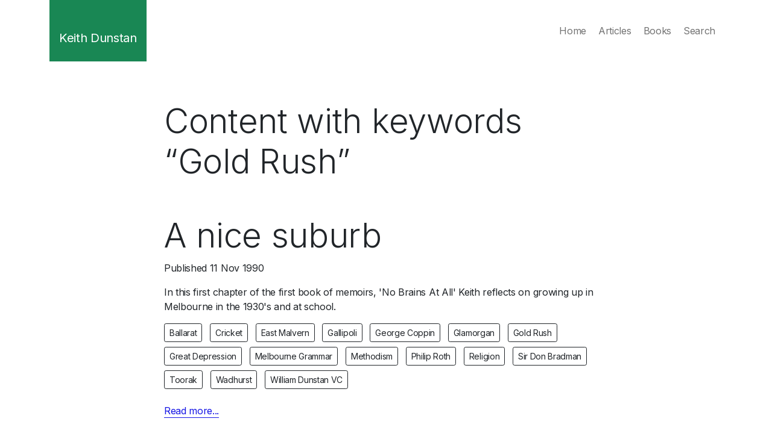

--- FILE ---
content_type: text/html; charset=utf-8
request_url: https://keithdunstan.org/keyword/gold-rush/
body_size: 1998
content:
<!doctype html>
<html class="h-100" lang="en">

  <head>
      <meta charset="utf-8">
  <meta name="viewport" content="width=device-width, initial-scale=1, shrink-to-fit=no">
  <meta name="description" content="The collected literary works of Keith Dunstan OAM">
  <link rel="icon" type="image/png" sizes="96x96" href="/img/favicon.png">
  <meta name="author" content="Keith Dunstan">
  <meta name="generator" content="11straps">
  <meta name="HandheldFriendly" content="true"/>



  <link rel="apple-touch-icon" sizes="180x180" href="/img/apple-touch-icon.png">
<link rel="icon" type="image/png" sizes="32x32" href="/img/favicon-32x32.png">
<link rel="icon" type="image/png" sizes="16x16" href="/img/favicon-16x16.png">
<link rel="manifest" href="/img/site.webmanifest">
<link rel="mask-icon" href="/img/safari-pinned-tab.svg" color="#5bbad5">
<meta name="msapplication-TileColor" content="#da532c">
<meta name="theme-color" content="#ffffff">
<link href="https://maxcdn.bootstrapcdn.com/font-awesome/4.2.0/css/font-awesome.min.css" rel="stylesheet">

  <!-- Global site tag (gtag.js) - Google Analytics -->
<script async src="https://www.googletagmanager.com/gtag/js?id=UA-138874430-2"></script>
<script>
  window.dataLayer = window.dataLayer || [];
  function gtag(){dataLayer.push(arguments);}
  gtag('js', new Date());

  gtag('config', 'UA-138874430-2');
</script>
  <!-- Global site tag (gtag.js) - Google Analytics end-->
  <title>Content with keywords “Gold Rush”</title>
  <link rel="stylesheet" href="/css/theme.min.css">

  </head>

  <body>

    <nav class="navbar navbar-expand-lg navbar-light pt-0">
  <div class="container">
    <a class="navbar-brand mb-0 py-4 px-3 pt-5 text-center text-white bg-success" href="/">Keith Dunstan</a>
    <button class="navbar-toggler" type="button" data-bs-toggle="collapse" data-bs-target="#navbarSupportedContent" aria-controls="navbarSupportedContent" aria-expanded="false" aria-label="Toggle navigation">
      <span class="navbar-toggler-icon"></span>
    </button>
    <div class="collapse navbar-collapse" id="navbarSupportedContent">
      <ul class="navbar-nav ms-auto mb-2 mb-lg-0">
        <li class="nav-item me-1">
          <a class="nav-link" aria-current="page" href="/">Home</a>
        </li>
    <li class="nav-item me-1">
          <a class="nav-link" href="/articles">Articles</a>
        </li>
        <li class="nav-item me-1">
          <a class="nav-link" href="/books">Books</a>
        </li>
    
        <li class="nav-item me-1">
          <a class="nav-link" href="/search.html">Search</a>
        </li>


       <!-- <li class="nav-item me-1">
        <a class="nav-link" href="/blog">Sample Blog</a>
        </li>-->

      </ul>
    </div>
  </div>
</nav>


    <main class="container py-vh-5">
      <div class="row d-flex justify-content-center">
        <div class="col-12 col-lg-10 col-xl-8">
          <header>
      <h1 class="display-4">Content with keywords “Gold Rush”</h1>
</header>


  
  <div class="row d-flex justify-content-center">
  <div class="col-12">
      <div class="py-5 border-bottom">
        <a href="/posts/no-brains-at-all/1-a-nice-suburb/" class="text-decoration-none text-dark"><h2 class="display-4">A nice suburb</h2></a>
        <p>Published
          <time datetime="1990-11-11">11 Nov 1990</time>
        </p>
 
        <p>In this first chapter of the first book of memoirs, &#39;No Brains At All&#39; Keith reflects on growing up in Melbourne in the 1930&#39;s and at school.</p>

      <p>
        
          
          <a href="/keyword/ballarat/" class="btn mb-2 btn-outline-dark btn-sm me-2">Ballarat</a>
        
          
          <a href="/keyword/cricket/" class="btn mb-2 btn-outline-dark btn-sm me-2">Cricket</a>
        
          
          <a href="/keyword/east-malvern/" class="btn mb-2 btn-outline-dark btn-sm me-2">East Malvern</a>
        
          
          <a href="/keyword/gallipoli/" class="btn mb-2 btn-outline-dark btn-sm me-2">Gallipoli</a>
        
          
          <a href="/keyword/george-coppin/" class="btn mb-2 btn-outline-dark btn-sm me-2">George Coppin</a>
        
          
          <a href="/keyword/glamorgan/" class="btn mb-2 btn-outline-dark btn-sm me-2">Glamorgan</a>
        
          
          <a href="/keyword/gold-rush/" class="btn mb-2 btn-outline-dark btn-sm me-2">Gold Rush</a>
        
          
          <a href="/keyword/great-depression/" class="btn mb-2 btn-outline-dark btn-sm me-2">Great Depression</a>
        
          
          <a href="/keyword/melbourne-grammar/" class="btn mb-2 btn-outline-dark btn-sm me-2">Melbourne Grammar</a>
        
          
          <a href="/keyword/methodism/" class="btn mb-2 btn-outline-dark btn-sm me-2">Methodism</a>
        
          
          <a href="/keyword/philip-roth/" class="btn mb-2 btn-outline-dark btn-sm me-2">Philip Roth</a>
        
          
          <a href="/keyword/religion/" class="btn mb-2 btn-outline-dark btn-sm me-2">Religion</a>
        
          
          <a href="/keyword/sir-don-bradman/" class="btn mb-2 btn-outline-dark btn-sm me-2">Sir Don Bradman</a>
        
          
          <a href="/keyword/toorak/" class="btn mb-2 btn-outline-dark btn-sm me-2">Toorak</a>
        
          
          <a href="/keyword/wadhurst/" class="btn mb-2 btn-outline-dark btn-sm me-2">Wadhurst</a>
        
          
          <a href="/keyword/william-dunstan-vc/" class="btn mb-2 btn-outline-dark btn-sm me-2">William Dunstan VC</a>
        
      </p>
        <a href="/posts/no-brains-at-all/1-a-nice-suburb/" class="link-fancy">Read more...</a>
        
      </div>
    
  </div>
</div>

<div class="row d-flex justify-content-center">
  <div class="col-12">
    <div class="row d-flex justify-content-between">
      <div class="col">
        
        
          <a href="/keyword/glamorgan/" class="btn mt-3 btn-outline-primary">< Previous Page</a>  </div> <div class="col text-end">  <a href="/keyword/great-depression/" class="btn mt-3 btn-outline-primary">Next Page ></a>
        
      </div>
    </div>
  </div>
</div>



  <br>
  <p>See <a href="/keyword/">all keywords</a>.</p>




        </div>
      </div>
    </main>

    <footer class="container">
      <div class="row border-top py-5">
  <div class="col-12">
    <p class="text-center text-muted"><img src="/img/keith.png" alt="Image of Keith Dunstan" width="60" height="60" class="mt-1 me-3 rounded-circle mb-3"> 
    <br><small><a href="https://twitter.com/keith_dunstan"><i class="fa fa-twitter" aria-hidden="true"></i>
 Follow us</a> for content updates on this site</small> 
<br><small>We're volunteers, <a href="https://ko-fi.com/jackdunstan">support us</a> to research, digitise, edit to bring this content to a new audience - with a <i class="fa fa-coffee" aria-hidden="true"></i>
</a></small>
<br>
<small>Built with <a href="https://www.11ty.dev/">Eleventy</a> by <a href="https://www.linkedin.com/in/jackdunstan//">Jack Dunstan</a></i>
</a></small>
<br>
    <br>&copy; Copyright - The literary estate of Keith Dunstan 1967-2023</p>
  </div>
</div>

<script src="/js/bootstrap.bundle.min.js"></script>

    </footer>

  </body>

</html>
